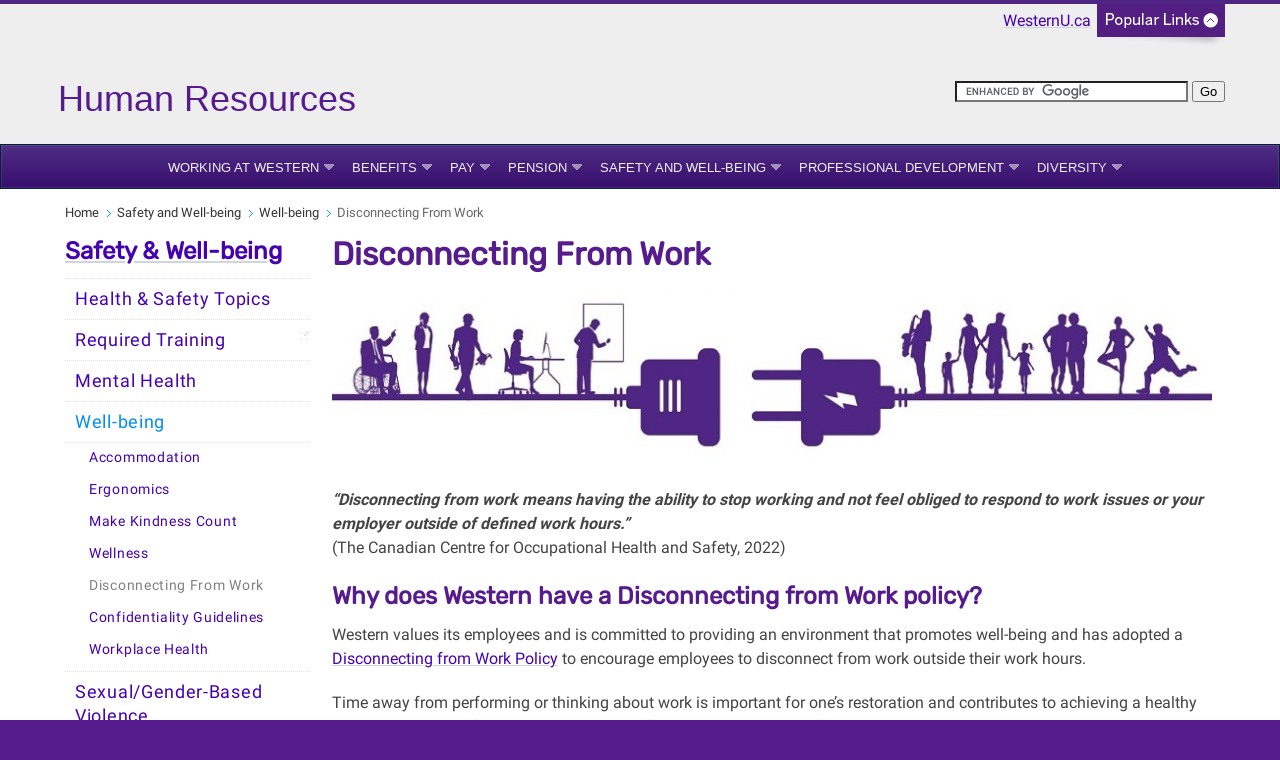

--- FILE ---
content_type: text/html; charset=UTF-8
request_url: https://www.uwo.ca/hr/safety/well_being/disconnecting.html
body_size: 12260
content:
<!DOCTYPE html>
<html xmlns="http://www.w3.org/1999/xhtml" lang="en">
	<head>
		<meta charset="UTF-8"/>
		<title>
		    Disconnecting From Work - Human Resources - Western University
		</title>
		
		
		
		<meta content="42d7ae4aac1d70230b27cc3d19bc1dd0" name="id"/>
		<meta content="width=device-width, initial-scale=1.0" name="viewport"/>
		<!--[if IE 7 ]>
		<html class="ie7">
			<![endif]-->
			<!--[if IE 8 ]>
			<html class="ie8">
				<![endif]-->
				<!--[if IE 9 ]>
				<html class="ie9">
					<![endif]-->
					<!--[if (gt IE 9)|!(IE)]>
					<!-->
					<!--
					
					
					<![endif]-->
					<link href="https://www.uwo.ca/web_standards/css/style-responsive-2017.css" rel="stylesheet"/>
					<link href="https://www.uwo.ca/web_standards/css/standard-menu-2017.css" rel="stylesheet"/>
					<link href="https://www.uwo.ca/web_standards/css/rubik-font.css" rel="stylesheet"/>
					<link href="https://www.uwo.ca/web_standards/css/roboto-font.css" rel="stylesheet"/>
					
					
					
<link href="http://www.uwo.ca/hr/safety/well_being/disconnecting.html" rel="canonical"/>
<meta content="en_US" property="og:locale"/>
<meta content="http://www.uwo.ca/hr/safety/well_being/disconnecting.html" property="og:url"/>
<meta content="website" property="og:type"/>
<meta content="Disconnecting From Work" property="og:title"/>
<meta content="Western University, in vibrant London, Ontario, delivers an academic and student experience second to none." property="og:description"/>
<meta content="Western University, in vibrant London, Ontario, delivers an academic and student experience second to none." name="description"/>
<meta content="https://www.uwo.ca/web_standards/img/logo/western-crest-facebook-og1.jpg" property="og:image"/>

<!-- Twitter Meta Tags -->
<meta content="summary_large_image" name="twitter:card"/>
<meta content="Western University, in vibrant London, Ontario, delivers an academic and student experience second to none." name="twitter:description"/>
<meta content="Disconnecting From Work" name="twitter:title"/>
<meta content="@WesternU" name="twitter:site"/>
<meta content="https://www.uwo.ca/web_standards/img/logo/western-crest-facebook-og1.jpg" name="twitter:image"/>
<meta content="@WesternU" name="twitter:creator"/>

					
					<link href="https://www.uwo.ca/web_standards/img/logo/apple-icon.png" rel="apple-touch-icon"/>
					<link href="https://www.uwo.ca/web_standards/img/logo/favicon.ico" rel="shortcut icon"/>
					<script language="javascript" src="https://www.uwo.ca/web_standards/js-2017/jquery-3.2.1.min.js" type="text/javascript"></script>
					
					<script type="text/javascript">
jQuery.noConflict();
jQuery(document).ready(function($){
$('img').each(function()
{ $(this).removeAttr('width'); $(this).removeAttr('height'); }
);
});
</script>
					
					
					<script>
  (function(i,s,o,g,r,a,m){i['GoogleAnalyticsObject']=r;i[r]=i[r]||function(){
  (i[r].q=i[r].q||[]).push(arguments)},i[r].l=1*new Date();a=s.createElement(o),
  m=s.getElementsByTagName(o)[0];a.async=1;a.src=g;m.parentNode.insertBefore(a,m)
  })(window,document,'script','//www.google-analytics.com/analytics.js','ga');

  ga('create', 'UA-34129809-1', 'auto');
  ga('send', 'pageview');

</script>
					<!-- Global WesternU site tag (gtag.js) - Google Analytics -->
					<script async="" src="https://www.googletagmanager.com/gtag/js?id=UA-130493133-1" type="text/javascript"></script>
					<script type="text/javascript">
                    window.dataLayer = window.dataLayer || [];
                    function gtag()
                    {dataLayer.push(arguments);}
                    gtag('js', new Date());
                    gtag('config', 'UA-130493133-1');
                    </script>
                    <!-- Google Tag Manager Western Global -->
<script>// <![CDATA[
(function(w,d,s,l,i){w[l]=w[l]||[];w[l].push({'gtm.start':
new Date().getTime(),event:'gtm.js'});var f=d.getElementsByTagName(s)[0],
j=d.createElement(s),dl=l!='dataLayer'?'&l='+l:'';j.async=true;j.src=
'https://www.googletagmanager.com/gtm.js?id='+i+dl;f.parentNode.insertBefore(j,f);
})(window,document,'script','dataLayer','GTM-NSQ7S5');
// ]]></script>
<!-- End Google Tag Manager Western Global --> 
	</head>
	<body>
	    <!-- Google Tag Manager (noscript) Western Global -->
<noscript><iframe height="0" src="https://www.googletagmanager.com/ns.html?id=GTM-NSQ7S5" style="display:none;visibility:hidden" width="0"></iframe></noscript>
<!-- End Google Tag Manager (noscript) Western Global -->
					<a class="offscreen" href="#skip">Skip to Content</a>
					<!-- Ribbon include begins -->
					<script src="https://www.uwo.ca/web_standards/js/rbn/rbn-standardpage.js" type="text/javascript"></script>
					
					
					
					<!-- Ribbon include ends -->
					<div id="masthead">
						<div class="pagetitle-container"><svg xmlns="http://www.w3.org/2000/svg" aria-labelledby="title" class="ttl-svg" height="80px" width="900px" xmlns:xlink="http://www.w3.org/1999/xlink">&#225;
<title id="title">Human Resources</title>
<a style="text-decoration: none;" xlink:href="https://www.uwo.ca/hr/"> <text fill="rgb(0, 0, 0)" kerning="auto" x="3px" y="57px"> <tspan fill="#561b8d" font-family="Benton Sans, Arial, sans-serif;" font-size="36px">Human Resources </tspan></text> </a> </svg></div>
						<div class="lists-select"><label class="hidden" for="popular-list">Popular Links</label><select class="fields" id="popular-list" name="popular-list" onchange="location.href=this.options[this.selectedIndex].value;">
<option selected="selected" value="#">Popular Links</option>
<option value="https://www.uwo.ca/directory.html">Directory</option>
<option value="https://myoffice.uwo.ca">Mail</option>
<option value="https://owl.uwo.ca/portal">OWL</option>
<option value="https://studentservices.uwo.ca/secure/index.cfm">Student Services</option>
<option value="https://www.uwo.ca/a-z.html">Websites A - Z</option>
<option value="http://events.westernu.ca/">Events</option>
<option value="https://www.lib.uwo.ca/">Libraries</option>
<option value="https://www.uwo.ca/about/visit/maps.html">Maps</option>
<option value="https://www.uwo.ca/parking/">Parking</option>
<option value="https://www.uwo.ca/">WesternU</option>
</select></div>
						<form action="https://www.google.com/cse" class="search" id="cse-search-box">
<div><input name="cx" type="hidden" value="013266746113315494840:xq6zhlrbloa"/> <input name="as_sitesearch" type="hidden" value="uwo.ca/hr"/> <input aria-label="search" name="q" size="27" type="text"/> <input name="sa" type="submit" value="Go"/></div>
</form>
<script src="//www.google.com/cse/brand?form=cse-search-box&amp;lang=en" type="text/javascript"></script>
					</div>
					<!--end div masthead-->
					<div class="container_12">
						<div class="grid_12">
							<ul class="clearfix" id="menu" style="margin-left: 0;"><li class="small"><a class="drop" href="../../working/index.html">Working at Western</a><div class="dropdown_1column"><div class="col_1"><ul><li><a href="../../working/staff/index.html">Employment Opportunities</a></li><li><a class="ex-link" href="https://www.uwo.ca/hr/working/new_employee/index.html" target="_blank">New Employee</a></li><li><a class="ex-link" href="https://www.uwo.ca/facultyrelations/careers/index.html" target="_blank">Full-time Faculty Positions</a></li><li><a href="../../working/leadership/index.html">Leading at Western</a></li><li><a href="../../working/groups_agreements.html">Employee Groups &amp; Collective Agreements</a></li><li><a href="../../working/employee_survey/index.html">Employee Survey</a></li><li><a class="ex-link" href="https://www.uwo.ca/univsec/policies_procedures/index.html" target="_blank">Policies &amp; Procedures</a></li></ul></div></div></li><li class="small"><a class="drop" href="../../benefits/index.html">Benefits</a><div class="dropdown_1column"><div class="col_1"><ul><li><a href="../../benefits/your_benefits/index.html">Your Benefits</a></li><li><a href="../../benefits/manulife_login.html">Manulife Benefits Login</a></li><li><a href="../../benefits/making_changes.html">Making Benefit Changes</a></li><li><a href="../../benefits/making_a_claim.html">Making a Claim</a></li><li><a href="../../benefits/travelling.html">Travelling Outside of Canada/Ontario</a></li><li><a href="../../benefits/leave/index.html">Pregnancy &amp; Parental</a></li><li><a class="ex-link" href="../../learning/educational_funding/index.html" target="_blank">Educational Funding</a></li><li><a href="../../benefits/eap/index.html">Employee Assistance Program</a></li><li><a href="../../benefits/retiring_leaving/index.html">Retiring or Leaving Western</a></li><li><a href="../../benefits/forms.html">Benefits Forms</a></li><li><a class="ex-link" href="https://uhip.ca/" target="_blank">University Health Insurance Plan (UHIP)</a></li></ul></div></div></li><li class="small"><a class="drop" href="../../pay/index.html">Pay</a><div class="dropdown_1column"><div class="col_1"><ul><li><a href="../../pay/cpp.html">Canada Pension Plan (CPP) Contributions</a></li><li><a href="../../pay/t4_t4a.html">T4 &amp; T4A Slips</a></li><li><a class="ex-link" href="https://www.uwo.ca/hr/facultystaff/pay_taxes/t2200s.html" target="_blank">T2200S - Working from Home Deductions</a></li><li><a href="../../pay/faq.html">Frequently Asked Questions</a></li></ul></div></div></li><li class="small"><a class="drop" href="../../pension/index.html">Pension</a><div class="dropdown_1column"><div class="col_1"><ul><li><a href="../../pension/sun_life.html">Sun Life Financial - Get Help with Your Pension</a></li><li><a href="../../pension/retire_leave/index.html">Retiring or Leaving Western</a></li><li><a href="../../pension/login.html">Pension Account Login</a></li><li><a href="../../pension/changes.html">Changes to Your Western Pension Plan</a></li><li><a href="../../pension/workshops.html">Pension Workshops and Planning Tools</a></li></ul></div></div></li><li class="small"><a class="drop" href="../index.html">Safety and Well-being</a><div class="dropdown_1column"><div class="col_1"><ul><li><a href="../topics/index.html">Health &amp; Safety Topics</a></li><li><a class="ex-link" href="../../learning/required/index.html" target="_blank">Required Training</a></li><li><a href="../mental_health/index.html">Mental Health</a></li><li><a href="index.html">Well-being</a></li><li><a href="../sexualviolence/index.html">Sexual/Gender-Based Violence</a></li><li><a href="../resources/index.html">Resources &amp; Reports</a></li><li><a href="../forms.html">Forms</a></li><li><a href="../contacts/index.html">Contacts &amp; Committees</a></li><li><a href="../insurance/index.html">University Corporate Insurance</a></li></ul></div></div></li><li class="small"><a class="drop" href="../../learning/index.html">Professional Development</a><div class="dropdown_1column"><div class="col_1"><ul><li><a href="../../learning/required/index.html">Required Training</a></li><li><a href="../../learning/staff/index.html">Staff Development</a></li><li><a href="../../learning/leadership/index.html">Leadership Development</a></li><li><a href="../../learning/home/index.html">Working Virtually</a></li><li><a href="../../learning/educational_funding/index.html">Educational Assistance</a></li></ul></div></div></li><li class="small"><a class="drop" href="../../diversity/index.html">Diversity</a><div class="dropdown_1column align_right"><div class="col_1"><ul><li><a class="ex-link" href="https://www.uwo.ca/hro/index.html" target="_blank">Human Rights Office</a></li><li><a href="../../diversity/accommodate.html">Duty to Accommodate</a></li><li><a href="../../diversity/accessibility.html">Accessibility</a></li></ul></div></div></li></ul>
							<!-- BEGINNING OF MOBILE DROP-DOWN NAV -->
							<ul id="nav"><li><a class="drop" href="#">MENU</a><ul><li><a href="../../working/index.html">Working at Western</a></li><li><a href="../../benefits/index.html">Benefits</a></li><li><a href="../../pay/index.html">Pay</a></li><li><a href="../../pension/index.html">Pension</a></li><li><a href="../index.html">Safety and Well-being</a></li><li><a href="../../learning/index.html">Professional Development</a></li><li><a href="../../diversity/index.html">Diversity</a></li></ul><div class="clear"></div></li></ul><div class="clear"></div>
							<!-- END OF MOBILE NAV -->
						</div>
						<!--end div grid_12-->
						<div class="clear"></div>
						<div class="main-content" id="lowlevel">
							<div class="grid_12">
								<ul class="breadcrumbs"><li><a href="../../index.html">Home</a></li><li><a href="../index.html">Safety and Well-being</a></li><li><a href="index.html">Well-being</a></li><li class="last">Disconnecting From Work</li></ul>
								
							</div>
							<!--end div grid_12-->
							<div class="top" id="left-sidebar">
								<h2><a href="../index.html">Safety &amp; Well-being</a></h2><div id="leftnav"><ul><li><a class="" href="../topics/index.html">Health &amp; Safety Topics</a></li><li><a class="ex-link" href="../../learning/required/index.html" target="_blank">Required Training</a></li><li><a class="" href="../mental_health/index.html">Mental Health</a></li><li><a class=" selected" href="index.html">Well-being</a><ul><li><a class="" href="accommodation/index.html">Accommodation</a></li><li><a class="" href="ergonomics/index.html">Ergonomics</a></li><li><a class="" href="kindness/index.html">Make Kindness Count</a></li><li><a class="" href="wellness/index.html">Wellness</a></li><li><a class="selected" href="disconnecting.html">Disconnecting From Work</a></li><li><a class="" href="confid_gdlines.html">Confidentiality Guidelines</a></li><li><a class="" href="workplace_health.html">Workplace Health</a></li></ul></li><li><a class="" href="../sexualviolence/index.html">Sexual/Gender-Based Violence</a></li><li><a class="" href="../resources/index.html">Resources &amp; Reports</a></li><li><a class="" href="../forms.html">Forms</a></li><li><a class="" href="../contacts/index.html">Contacts &amp; Committees</a></li><li><a class="" href="../insurance/index.html">University Corporate Insurance</a></li></ul></div>
								
								<style><!--
.box {
    border: 1px solid #E3E3E3;
    padding: 5px;
    width: 100%;
}

.smalltext {
    font-size: 75%;
}
--></style>
<div class="clear"></div>
<div class="box">
<h3 class="sidebar-title">Login Tools</h3>
<div class="accordion" style="padding-bottom: 0px;">
<h3 class="smalltext"><a href="#">My Human Resources</a></h3>
<p class="smalltext">Enter direct banking information, view earnings statements, change your address &amp; manage training. <a href="../../my_hr/index.html">[ <strong>LOGIN</strong>] </a></p>
<h3 class="smalltext"><a href="#">Pension Account</a></h3>
<p class="smalltext">View pension plan balances and investment mix and choose your investments. <a href="../../pension/login.html">[ <strong>LOGIN</strong>] </a></p>
<h3 class="smalltext"><a href="#">Manulife</a></h3>
<p class="smalltext">Check and submit claims, get forms, print Manulife card. <a href="../../benefits/manulife_login.html" rel="noopener" target="_blank" title="Manulife">[ <strong>LOGIN</strong>] </a></p>
<h3 class="smalltext"><a href="#">Faculty Staff Resources</a></h3>
<p class="smalltext">Salary ranges, pay schedules and related information. <a href="../../facultystaff/index.html" title="Faculty &amp; Staff Area">[ <strong>LOGIN</strong>] </a></p>
<h3 class="smalltext"><a href="#">Researcher Toolbox</a></h3>
<p class="smalltext">Hiring/appointing research roles, including budgeting for salary and benefit costs. <a href="../../researcher.html" title="Researcher Toolbox">[ <strong>LOGIN</strong>] </a></p>
<h3 class="smalltext"><a href="#">Administrator Toolbox</a></h3>
<p class="smalltext">Appointments and pay administration, offer templates. <a href="../../admin/index.html" title="Administrator Toolbox">[ <strong>LOGIN</strong>] </a></p>
<h3 class="smalltext"><a href="#">Leader Toolbox</a></h3>
<p class="smalltext">Help with recruiting, hiring, enhancing performance. <a href="../../leader/index.html" title="Leader Toolbox">[ <strong>LOGIN</strong>] </a></p>
<h3 class="smalltext"><a href="#">Western Financial</a></h3>
<p class="smalltext">Submit expenses, PER inquiry, research grants. <a href="https://finance.uwo.ca/psp/fsprdweb/?cmd=login&amp;languageCd=ENG&amp;">[ <strong>LOGIN</strong>] </a></p>
</div>
</div>
							</div>
							<!--end div left-sidebar-->
							<div class="grid_9">
							    <a name="skip"></a>
							    
							    <h1>Disconnecting From Work</h1><p><img alt="" class="" height="300" src="../../_img/banners/disconnect.jpg" width="900"/></p>
<p><strong><em>&#8220;Disconnecting from work means having the ability to stop working and not feel obliged to respond to work issues or your employer outside of defined work hours.&#8221;</em></strong> <br/>(The Canadian Centre for Occupational Health and Safety, 2022)</p>
<h2>Why does Western have a Disconnecting from Work policy?</h2>
<p>Western values its employees and is committed to providing an environment that promotes well-being and has adopted a <a href="https://www.uwo.ca/univsec/pdf/policies_procedures/section3/mapp312.pdf">Disconnecting from Work Policy</a> to encourage employees to disconnect from work outside their work hours.</p>
<p>Time away from performing or thinking about work is important for one&#8217;s restoration and contributes to achieving a healthy and sustainable professional and personal life. This page includes information on the policy and best practices that can promote employees&#8217; and their colleagues&#8217; ability to disconnect from work.</p>
<div class="accordion">
<h3><a href="#">Policy Overview</a></h3>
<div>
<p>Disconnecting from work is defined <a href="https://www.uwo.ca/univsec/pdf/policies_procedures/section3/mapp312.pdf">in the policy</a> as <em>&#8220;to not engage in work-related communications, including emails, telephone calls, video calls or the sending or reviewing of other messages, so as to be free from the performance of work.&#8221;</em></p>
<p>An employee&#8217;s time away from work is established through provisions of applicable collective agreements, employment policies, individual contracts, and legislation.&#160;This policy should be read alongside these documents.</p>
<p>The University will take steps to ensure employees are informed of the expectation to take time away from work as required and are aware of circumstances where they may be expected to engage in work-related communications outside their work hours. Scenarios that may impact employees&#8217; ability to disconnect from work include an emergency or other unforeseen circumstances.</p>
<p>Emergency is defined in the policy as &#8220;An urgent and/or critical situation, temporary in nature, that threatens or causes harm to people, the environment, University property or disrupts operations.</p>
</div>
<h3><a href="#">How to Disconnect from Work</a></h3>
<div class="squarelist">
<ul>
<li><strong>Take your meal breaks, rest periods and hours free from work</strong>
<ul>
<li>During your work breaks, engage in activities completely unrelated to any work-related tasks. This might include going outside for fresh air; spending a few minutes reading a book, listening to a podcast, or watching a YouTube video related to your personal interests or hobbies; or engaging in a short meditative practice or activity to improve your physical and mental well-being.</li>
</ul>
</li>
<li><strong>Optimize your calendar</strong>
<ul>
<li>Schedule time to disconnect and build in uninterrupted protected time at some point in your day that works for your work and home life. You can schedule breaks in your calendar, use timers or auto-reminders, or whatever works to remind you to take breaks.</li>
</ul>
</li>
<li><strong>Take your vacation</strong>
<ul>
<li>Vacation days help provide rest and recovery to allow you to bring your best self to work and your life.</li>
</ul>
</li>
<li><strong>Be considerate of your colleagues</strong>
<ul>
<li>Avoid emailing or calling colleagues outside of their work hours.</li>
<li>Have ongoing conversations with colleagues to set clear expectations around your work hours and expected response times. This is an opportunity to reframe what it means to be a productive member of a team &#8211; you do not have to be 'always available' at all hours.</li>
</ul>
</li>
<li><strong>Speak with your leader</strong>
<ul>
<li>Connect with your leader if you feel something is preventing you from being able to disconnect from work.</li>
<li>In circumstances where this is not feasible, or the matter cannot be resolved by speaking to your leader, you can contact Human Resources, the Office of Faculty Relations, or a representative from your employee group.</li>
</ul>
</li>
<li><strong>Leverage technology (for more information on these tips look for 'How To' Tips to Help You Disconnect in the <a href="#tips">Email Templates and Tips section</a> below)</strong><br/>
<ul>
<li>Use the &#8216;delayed send or schedule&#8217; feature in Outlook.</li>
<li>Update your voicemail and set an out-of-office message.</li>
<li>Include language around work hours in your email signature.</li>
</ul>
</li>
<li><strong>Separate work from home where and when you can</strong>
<ul>
<li>If working remotely, have protected spaces at home where you do not engage in work-related tasks.</li>
<li>It may also be helpful to use different electronics for personal use and work, if possible.</li>
</ul>
</li>
<li><strong>Bookend your day with supportive routines</strong>
<ul>
<li>Have a start-up routine that helps you feel organized, grounded, and ready to start an effective workday.</li>
<li>Create an end of day routine, such as taking a walk, that signals the close of the workday.</li>
</ul>
</li>
</ul>
</div>
<h3><a href="#tips" id="tips">Email Templates and Tips</a></h3>
<div>
<p>Email footers and out of office messages are personal to you. The following wording is meant to provide suggestions only. Using some of this language or these tools might help you disconnect from work and make it a little easier to enjoy your time outside of work a little more.</p>
<h3>Working Hours - Email Footer</h3>
<p>Options to consider:</p>
<p><em>&#8220;My working hours may not be your working hours. Please do not feel obligated to reply outside of your work schedule.&#8221;</em></p>
<p><em>&#8220;Western University supports employee wellness by encouraging staff to disconnect from work outside normal working hours. I am most responsive to emails during my working hours, which are INSERT HOURS.&#8221;</em></p>
<h3>Various Out of Office Messages</h3>
<p>Options to consider:</p>
<p>Away Vacation:<br/><em>Thank you for your email.&#160;I am currently away from work, enjoying some vacation until INSERT DATE. I will not be responding to emails during this time off. If this is an urgent matter, please contact Firstname Lastname, at username@uwo.ca or INSERT PHONE NUMBER.&#160;&#160;I will respond to your email upon my return.</em></p>
<p>Away Personal:<br/><em>Thank you for your email.&#160;I am currently away from the office, returning on INSERT DATE. I will not be responding to emails during this time away. If this is an urgent matter, please contact Firstname Lastname, at username@uwo.ca or INSERT PHONE NUMBER.&#160;If your email requires a response, I will get back to you when I return to work.</em></p>
<p>Delayed Response:<br/><em>Thank you for your email.&#160;I am currently away from the office attending meetings/at a conference/attending a course, returning on INSERT DATE. I will not be able to respond as timely as usual during this time. If this is an urgent matter, please contact Firstname Lastname, at username@uwo.ca or INSERT PHONE NUMBER.&#160;I will respond to your email as soon as I am able.</em></p>
<p>Away On Leave:<br/><em>Thank you for your email.&#160;I am currently on leave from Western and will not be responding to emails during this time.&#160;Please contact Firstname Lastname, at username@uwo.ca or INSERT PHONE NUMBER and they can assist you with this email.</em></p>
<h3>&#8216;How To&#8217; Tips to Help You Disconnect</h3>
<ul class="squarelist">
<li><strong><a href="https://support.microsoft.com/en-us/office/create-an-email-signature-31fb24f9-e698-4789-b92a-f0e777f774ca"></a><a id="footer"></a><a href="https://support.microsoft.com/en-us/office/create-an-email-signature-31fb24f9-e698-4789-b92a-f0e777f774ca">Changing your email footer - Watch video</a></strong></li>
<li><strong><a href="https://support.microsoft.com/en-us/office/create-an-email-signature-31fb24f9-e698-4789-b92a-f0e777f774ca"></a><a id="outofoffice"></a><a href="https://support.microsoft.com/en-us/office/set-up-auto-reply-out-of-office-cc0e480f-973e-4412-a27b-8a52108d6d51">Setting &#8216;Out of Office&#8217; messages - Watch video</a></strong></li>
<li><strong><a id="delayed"></a>Using the &#8216;delayed send or schedule&#8217; email feature&#160;</strong><a href="https://support.microsoft.com/en-us/office/delay-or-schedule-sending-email-messages-026af69f-c287-490a-a72f-6c65793744ba"></a>
<ul>
<li><a href="https://support.microsoft.com/en-us/office/delay-or-schedule-sending-email-messages-026af69f-c287-490a-a72f-6c65793744ba">Desktop application (short video)</a></li>
<li><a href="https://wts.uwo.ca/office_365/email/email.html">Web application</a></li>
</ul>
</li>
<li><strong><a href="https://wts.uwo.ca/office_365/email/email.html"></a><a id="alternate"></a><a href="https://wts.uwo.ca/telecom/voicemail/voicemail_phone_instructions.html">Setting an &#8216;alternate greeting&#8217; on your voicemail</a></strong></li>
</ul>
</div>
</div>
<h2>Have questions?</h2>
<p>If you need help understanding this policy, or have questions, please</p>
<p><a href="../../contact.html">Use</a><strong><a href="../../contact.html"> ASK HR </a></strong><a href="../../contact.html">to contact Human Resources</a></p>
<p>Office of Faculty Relations &#8211; <a href="mailto:aaofr@uwo.ca">aaofr@uwo.ca</a>&#160;or phone&#160;<span>519-661-2111 (x83736)</span></p>
<p>&#160;</p>
							    
							    <!--10 extra blank regions for use with user made blocks-->
							    
							    
							    
							    
							    
							    
							    
							    
							    
							    
							    <hr style="width: 100%;"/>
<p style="font-size: 11px; text-align: center;">Published on&#160;
<script type="text/javascript">// <![CDATA[
document.write(document.lastModified);
// ]]></script>
and maintained in <a href="https://wts.uwo.ca/cascade">Cascade CMS</a>.</p>
						    </div>
							<!--end div grid_9-->
						<div class="clear"></div>
						</div>
						<!--end <div class="main-content" id="lowlevel">-->
						<div class="bottom" id="left-sidebar-mobile">
							<h2><a href="../index.html">Safety &amp; Well-being</a></h2><div id="leftnav-mobile"><ul><li><a class="" href="../topics/index.html">Health &amp; Safety Topics</a></li><li><a class="ex-link" href="../../learning/required/index.html" target="_blank">Required Training</a></li><li><a class="" href="../mental_health/index.html">Mental Health</a></li><li><a class=" selected" href="index.html">Well-being</a><ul><li><a class="" href="accommodation/index.html">Accommodation</a></li><li><a class="" href="ergonomics/index.html">Ergonomics</a></li><li><a class="" href="kindness/index.html">Make Kindness Count</a></li><li><a class="" href="wellness/index.html">Wellness</a></li><li><a class="selected" href="disconnecting.html">Disconnecting From Work</a></li><li><a class="" href="confid_gdlines.html">Confidentiality Guidelines</a></li><li><a class="" href="workplace_health.html">Workplace Health</a></li></ul></li><li><a class="" href="../sexualviolence/index.html">Sexual/Gender-Based Violence</a></li><li><a class="" href="../resources/index.html">Resources &amp; Reports</a></li><li><a class="" href="../forms.html">Forms</a></li><li><a class="" href="../contacts/index.html">Contacts &amp; Committees</a></li><li><a class="" href="../insurance/index.html">University Corporate Insurance</a></li></ul></div>
							
							
						</div>
						    
					<div class="grid_12" id="footer">
							<div class="contact-content">
								<div class="grid_5">
									<p class="copyright">&#169; 1878 - <script>document.write(new Date().getFullYear())</script> Western University</p><br/><p class="footercontact"><a href="../../contact.html">Human Resources - ASK HR</a><br/>Room 4159, Support Services Building<br/>
                    London, Ontario, Canada, N6A 3K7<br/>Tel: 519-661-2194<br/><a href="https://www.uwo.ca/vpfinance/legalcounsel/privacy/" target="_blank">Privacy</a> | 
                <a href="https://www.communications.uwo.ca/web_design/standards/" target="_blank">Web Standards</a> | 
                <a href="https://www.uwo.ca/terms-of-use.html" target="_blank">Terms of Use</a>  | 
                <a href="https://accessibility.uwo.ca/" target="_blank">Accessibility</a></p>
								</div>
								<!--end div grid_5-->
								<div class="grid_2">
									<span class="footernavtitles">Key Topics:</span><br/><br/><a href="../../working/index.html">Working at Western</a><br/><a href="../../benefits/index.html">Benefits</a><br/><a href="../../pay/index.html">Pay</a><br/><a href="../../pension/index.html">Pension</a><br/><a href="../index.html">Safety and Well-being</a><br/><a href="../../learning/index.html">Professional Development</a><br/><a href="../../diversity/index.html">Diversity</a><br/>
								</div>
								<!--end div grid_2-->
								<div class="grid_2">
									<span class="footernavtitles">Popular Resources:</span><br/><br/><p><a href="../../contact.html">Contact Us</a></p><p><a href="../../working/staff/index.html">Staff Positions</a></p><p><a href="../../form_doc/index.html">Forms &amp; Documents</a></p><p><a href="../../diversity/accessibility.html">Accessibility</a></p><p></p><p></p>
								</div>
									<!--end div grid_2-->
								<div class="social-media">
									<div id="social-media-links">
										<a href="https://www.facebook.com/WesternUniversity" rel="noopener noreferrer" target="_blank" title="Facebook"><img alt="Western on Facebook" class="social-icon" height="32" src="https://www.uwo.ca/web_standards/img/social/svg/facebook.svg" width="32"/></a> <a href="https://instagram.com/westernuniversity" rel="noopener noreferrer" target="_blank" title="Instagram"><img alt="Instagram icon" class="social-icon" height="32" src="https://www.uwo.ca/web_standards/img/social/svg/instagram.svg" width="32"/></a> <a href="https://www.youtube.com/user/westernuniversity" rel="noopener noreferrer" target="_blank" title="YouTube"><img alt="Western on YouTube" class="social-icon" height="32" src="https://www.uwo.ca/web_standards/img/social/svg/youtube1.svg" width="32"/></a> <a href="https://www.linkedin.com/school/166689/" rel="noopener noreferrer" target="_blank"><img alt="LinkedIn icon" class="social-icon" height="32" src="https://www.uwo.ca/web_standards/img/social/svg/linkedin.svg" width="32"/></a> <a href="https://weibo.com/westerninternational" rel="noopener noreferrer" target="_blank"><img alt="Weibo icon" class="social-icon" height="32" src="https://www.uwo.ca/web_standards/img/social/svg/weibo.svg" width="32"/></a>
									</div>
									<div class="footer-logos">
										<a href="https://www.uwo.ca" rel="noopener" target="_blank" title="Western Home Page"> <img alt="Western University Crest" src="https://www.uwo.ca/img/homepage/2017/logo-western-crest-ftr.svg" style="width: 80px; float: right;"/> </a>
									</div>
								</div>
								<!--end div grid_2-->
							</div>
						</div>
						<!--end div contact-content-->
						<!--end div grid_12-->
						<div class="clear"></div>
					</div>
					<!--end div container_12-->
					<div class="clear"></div>
					
				    <script language="javascript" src="https://www.uwo.ca/web_standards/js-2017/jquery-3.2.1.min.js" type="text/javascript"></script>
					<script language="javascript" src="https://www.uwo.ca/web_standards/js-2017/jquery-ui.min.js" type="text/javascript"></script>
					<script language="javascript" src="https://www.uwo.ca/web_standards/js-2017/flexslider/jquery.flexslider-min.js" type="text/javascript"></script>
					<script language="javascript" src="https://www.uwo.ca/web_standards/js-2017/jquery.client.js" type="text/javascript"></script>
					<script language="javascript" src="https://www.uwo.ca/web_standards/js-2017/jquery.hoverIntent.minified.js" type="text/javascript"></script>
					<script language="javascript" src="https://www.uwo.ca/web_standards/js-2017/scripts-responsive-2017.js" type="text/javascript"></script>
					
					<script type="text/javascript">// <![CDATA[
$(function() {
        $(".accordion").accordion({
          active: false,
          heightStyle: "content",
          collapsible: true
    });// Begin script to open accordion panels via an external link with hash
                // Position the script here
                var hash = window.location.hash;
                var anchor = $('a[href$="'+hash+'"]');
                if (anchor.length > 0){
                                anchor.click();
                }
                // End
    });
$(document).ready(function() {
    $(".ui-accordion-header").click(function(){
          $(this).blur();
        });
});
window.onload = function() {if(location.hash){
    var elId = location.hash.replace('#','');
    var scrollToEl = document.getElementById(elId);
    scrollToEl.scrollIntoView(true);   
}
 }
// ]]></script>
					
					
					
					
	</body>
			</html>